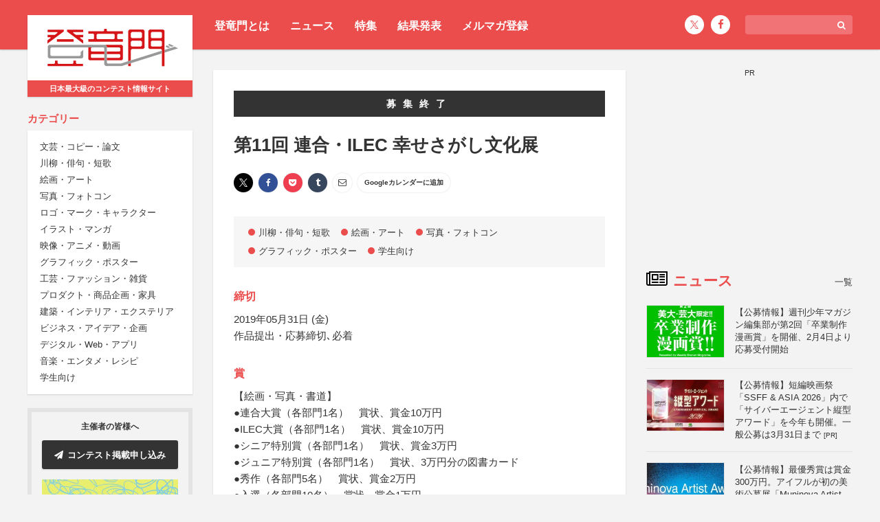

--- FILE ---
content_type: text/html; charset=UTF-8
request_url: https://compe.japandesign.ne.jp/rengo-ilec-culture-2019/
body_size: 13350
content:


<!DOCTYPE HTML>
<html lang="ja">
<head>
<meta charset="UTF-8">
<meta name='robots' content='index, follow, max-image-preview:large, max-snippet:-1, max-video-preview:-1' />

	<!-- This site is optimized with the Yoast SEO plugin v22.6 - https://yoast.com/wordpress/plugins/seo/ -->
	<title>第11回 連合・ILEC 幸せさがし文化展 - コンテスト 公募 コンペ の[登竜門]</title>
	<link rel="canonical" href="https://compe.japandesign.ne.jp/rengo-ilec-culture-2019/" />
	<meta property="og:locale" content="ja_JP" />
	<meta property="og:type" content="article" />
	<meta property="og:title" content="第11回 連合・ILEC 幸せさがし文化展 - コンテスト 公募 コンペ の[登竜門]" />
	<meta property="og:url" content="https://compe.japandesign.ne.jp/rengo-ilec-culture-2019/" />
	<meta property="og:site_name" content="コンテスト 公募 コンペ の[登竜門]" />
	<meta property="article:publisher" content="https://www.facebook.com/TouRyuMon.info/" />
	<meta property="article:published_time" content="2019-01-24T01:00:57+00:00" />
	<meta property="article:modified_time" content="2023-02-02T06:43:47+00:00" />
	<meta property="og:image" content="https://compe.japandesign.ne.jp/wp/wp-content/uploads/2018/11/trm_logo1230630.jpg" />
	<meta property="og:image:width" content="1230" />
	<meta property="og:image:height" content="630" />
	<meta property="og:image:type" content="image/jpeg" />
	<meta name="author" content="mt" />
	<meta name="twitter:card" content="summary_large_image" />
	<meta name="twitter:creator" content="@Tou_Ryu_mon" />
	<meta name="twitter:site" content="@Tou_Ryu_mon" />
	<script type="application/ld+json" class="yoast-schema-graph">{"@context":"https://schema.org","@graph":[{"@type":"WebPage","@id":"https://compe.japandesign.ne.jp/rengo-ilec-culture-2019/","url":"https://compe.japandesign.ne.jp/rengo-ilec-culture-2019/","name":"第11回 連合・ILEC 幸せさがし文化展 - コンテスト 公募 コンペ の[登竜門]","isPartOf":{"@id":"https://compe.japandesign.ne.jp/#website"},"datePublished":"2019-01-24T01:00:57+00:00","dateModified":"2023-02-02T06:43:47+00:00","author":{"@id":"https://compe.japandesign.ne.jp/#/schema/person/bd6026bf12896e5782a799198410d6df"},"breadcrumb":{"@id":"https://compe.japandesign.ne.jp/rengo-ilec-culture-2019/#breadcrumb"},"inLanguage":"ja","potentialAction":[{"@type":"ReadAction","target":["https://compe.japandesign.ne.jp/rengo-ilec-culture-2019/"]}]},{"@type":"BreadcrumbList","@id":"https://compe.japandesign.ne.jp/rengo-ilec-culture-2019/#breadcrumb","itemListElement":[{"@type":"ListItem","position":1,"name":"Home","item":"https://compe.japandesign.ne.jp/"},{"@type":"ListItem","position":2,"name":"第11回 連合・ILEC 幸せさがし文化展"}]},{"@type":"WebSite","@id":"https://compe.japandesign.ne.jp/#website","url":"https://compe.japandesign.ne.jp/","name":"コンテスト 公募 コンペ の[登竜門]","description":"","potentialAction":[{"@type":"SearchAction","target":{"@type":"EntryPoint","urlTemplate":"https://compe.japandesign.ne.jp/?s={search_term_string}"},"query-input":"required name=search_term_string"}],"inLanguage":"ja"},{"@type":"Person","@id":"https://compe.japandesign.ne.jp/#/schema/person/bd6026bf12896e5782a799198410d6df","name":"mt","image":{"@type":"ImageObject","inLanguage":"ja","@id":"https://compe.japandesign.ne.jp/#/schema/person/image/","url":"https://secure.gravatar.com/avatar/bc46d5415a214c29a38be6157d726038?s=96&d=mm&r=g","contentUrl":"https://secure.gravatar.com/avatar/bc46d5415a214c29a38be6157d726038?s=96&d=mm&r=g","caption":"mt"}}]}</script>
	<!-- / Yoast SEO plugin. -->


<link rel='stylesheet' id='wp-block-library-css' href='https://compe.japandesign.ne.jp/wp/wp-includes/css/dist/block-library/style.min.css?ver=6.5.3' type='text/css' media='all' />
<style id='classic-theme-styles-inline-css' type='text/css'>
/*! This file is auto-generated */
.wp-block-button__link{color:#fff;background-color:#32373c;border-radius:9999px;box-shadow:none;text-decoration:none;padding:calc(.667em + 2px) calc(1.333em + 2px);font-size:1.125em}.wp-block-file__button{background:#32373c;color:#fff;text-decoration:none}
</style>
<style id='global-styles-inline-css' type='text/css'>
body{--wp--preset--color--black: #000000;--wp--preset--color--cyan-bluish-gray: #abb8c3;--wp--preset--color--white: #ffffff;--wp--preset--color--pale-pink: #f78da7;--wp--preset--color--vivid-red: #cf2e2e;--wp--preset--color--luminous-vivid-orange: #ff6900;--wp--preset--color--luminous-vivid-amber: #fcb900;--wp--preset--color--light-green-cyan: #7bdcb5;--wp--preset--color--vivid-green-cyan: #00d084;--wp--preset--color--pale-cyan-blue: #8ed1fc;--wp--preset--color--vivid-cyan-blue: #0693e3;--wp--preset--color--vivid-purple: #9b51e0;--wp--preset--gradient--vivid-cyan-blue-to-vivid-purple: linear-gradient(135deg,rgba(6,147,227,1) 0%,rgb(155,81,224) 100%);--wp--preset--gradient--light-green-cyan-to-vivid-green-cyan: linear-gradient(135deg,rgb(122,220,180) 0%,rgb(0,208,130) 100%);--wp--preset--gradient--luminous-vivid-amber-to-luminous-vivid-orange: linear-gradient(135deg,rgba(252,185,0,1) 0%,rgba(255,105,0,1) 100%);--wp--preset--gradient--luminous-vivid-orange-to-vivid-red: linear-gradient(135deg,rgba(255,105,0,1) 0%,rgb(207,46,46) 100%);--wp--preset--gradient--very-light-gray-to-cyan-bluish-gray: linear-gradient(135deg,rgb(238,238,238) 0%,rgb(169,184,195) 100%);--wp--preset--gradient--cool-to-warm-spectrum: linear-gradient(135deg,rgb(74,234,220) 0%,rgb(151,120,209) 20%,rgb(207,42,186) 40%,rgb(238,44,130) 60%,rgb(251,105,98) 80%,rgb(254,248,76) 100%);--wp--preset--gradient--blush-light-purple: linear-gradient(135deg,rgb(255,206,236) 0%,rgb(152,150,240) 100%);--wp--preset--gradient--blush-bordeaux: linear-gradient(135deg,rgb(254,205,165) 0%,rgb(254,45,45) 50%,rgb(107,0,62) 100%);--wp--preset--gradient--luminous-dusk: linear-gradient(135deg,rgb(255,203,112) 0%,rgb(199,81,192) 50%,rgb(65,88,208) 100%);--wp--preset--gradient--pale-ocean: linear-gradient(135deg,rgb(255,245,203) 0%,rgb(182,227,212) 50%,rgb(51,167,181) 100%);--wp--preset--gradient--electric-grass: linear-gradient(135deg,rgb(202,248,128) 0%,rgb(113,206,126) 100%);--wp--preset--gradient--midnight: linear-gradient(135deg,rgb(2,3,129) 0%,rgb(40,116,252) 100%);--wp--preset--font-size--small: 13px;--wp--preset--font-size--medium: 20px;--wp--preset--font-size--large: 36px;--wp--preset--font-size--x-large: 42px;--wp--preset--spacing--20: 0.44rem;--wp--preset--spacing--30: 0.67rem;--wp--preset--spacing--40: 1rem;--wp--preset--spacing--50: 1.5rem;--wp--preset--spacing--60: 2.25rem;--wp--preset--spacing--70: 3.38rem;--wp--preset--spacing--80: 5.06rem;--wp--preset--shadow--natural: 6px 6px 9px rgba(0, 0, 0, 0.2);--wp--preset--shadow--deep: 12px 12px 50px rgba(0, 0, 0, 0.4);--wp--preset--shadow--sharp: 6px 6px 0px rgba(0, 0, 0, 0.2);--wp--preset--shadow--outlined: 6px 6px 0px -3px rgba(255, 255, 255, 1), 6px 6px rgba(0, 0, 0, 1);--wp--preset--shadow--crisp: 6px 6px 0px rgba(0, 0, 0, 1);}:where(.is-layout-flex){gap: 0.5em;}:where(.is-layout-grid){gap: 0.5em;}body .is-layout-flex{display: flex;}body .is-layout-flex{flex-wrap: wrap;align-items: center;}body .is-layout-flex > *{margin: 0;}body .is-layout-grid{display: grid;}body .is-layout-grid > *{margin: 0;}:where(.wp-block-columns.is-layout-flex){gap: 2em;}:where(.wp-block-columns.is-layout-grid){gap: 2em;}:where(.wp-block-post-template.is-layout-flex){gap: 1.25em;}:where(.wp-block-post-template.is-layout-grid){gap: 1.25em;}.has-black-color{color: var(--wp--preset--color--black) !important;}.has-cyan-bluish-gray-color{color: var(--wp--preset--color--cyan-bluish-gray) !important;}.has-white-color{color: var(--wp--preset--color--white) !important;}.has-pale-pink-color{color: var(--wp--preset--color--pale-pink) !important;}.has-vivid-red-color{color: var(--wp--preset--color--vivid-red) !important;}.has-luminous-vivid-orange-color{color: var(--wp--preset--color--luminous-vivid-orange) !important;}.has-luminous-vivid-amber-color{color: var(--wp--preset--color--luminous-vivid-amber) !important;}.has-light-green-cyan-color{color: var(--wp--preset--color--light-green-cyan) !important;}.has-vivid-green-cyan-color{color: var(--wp--preset--color--vivid-green-cyan) !important;}.has-pale-cyan-blue-color{color: var(--wp--preset--color--pale-cyan-blue) !important;}.has-vivid-cyan-blue-color{color: var(--wp--preset--color--vivid-cyan-blue) !important;}.has-vivid-purple-color{color: var(--wp--preset--color--vivid-purple) !important;}.has-black-background-color{background-color: var(--wp--preset--color--black) !important;}.has-cyan-bluish-gray-background-color{background-color: var(--wp--preset--color--cyan-bluish-gray) !important;}.has-white-background-color{background-color: var(--wp--preset--color--white) !important;}.has-pale-pink-background-color{background-color: var(--wp--preset--color--pale-pink) !important;}.has-vivid-red-background-color{background-color: var(--wp--preset--color--vivid-red) !important;}.has-luminous-vivid-orange-background-color{background-color: var(--wp--preset--color--luminous-vivid-orange) !important;}.has-luminous-vivid-amber-background-color{background-color: var(--wp--preset--color--luminous-vivid-amber) !important;}.has-light-green-cyan-background-color{background-color: var(--wp--preset--color--light-green-cyan) !important;}.has-vivid-green-cyan-background-color{background-color: var(--wp--preset--color--vivid-green-cyan) !important;}.has-pale-cyan-blue-background-color{background-color: var(--wp--preset--color--pale-cyan-blue) !important;}.has-vivid-cyan-blue-background-color{background-color: var(--wp--preset--color--vivid-cyan-blue) !important;}.has-vivid-purple-background-color{background-color: var(--wp--preset--color--vivid-purple) !important;}.has-black-border-color{border-color: var(--wp--preset--color--black) !important;}.has-cyan-bluish-gray-border-color{border-color: var(--wp--preset--color--cyan-bluish-gray) !important;}.has-white-border-color{border-color: var(--wp--preset--color--white) !important;}.has-pale-pink-border-color{border-color: var(--wp--preset--color--pale-pink) !important;}.has-vivid-red-border-color{border-color: var(--wp--preset--color--vivid-red) !important;}.has-luminous-vivid-orange-border-color{border-color: var(--wp--preset--color--luminous-vivid-orange) !important;}.has-luminous-vivid-amber-border-color{border-color: var(--wp--preset--color--luminous-vivid-amber) !important;}.has-light-green-cyan-border-color{border-color: var(--wp--preset--color--light-green-cyan) !important;}.has-vivid-green-cyan-border-color{border-color: var(--wp--preset--color--vivid-green-cyan) !important;}.has-pale-cyan-blue-border-color{border-color: var(--wp--preset--color--pale-cyan-blue) !important;}.has-vivid-cyan-blue-border-color{border-color: var(--wp--preset--color--vivid-cyan-blue) !important;}.has-vivid-purple-border-color{border-color: var(--wp--preset--color--vivid-purple) !important;}.has-vivid-cyan-blue-to-vivid-purple-gradient-background{background: var(--wp--preset--gradient--vivid-cyan-blue-to-vivid-purple) !important;}.has-light-green-cyan-to-vivid-green-cyan-gradient-background{background: var(--wp--preset--gradient--light-green-cyan-to-vivid-green-cyan) !important;}.has-luminous-vivid-amber-to-luminous-vivid-orange-gradient-background{background: var(--wp--preset--gradient--luminous-vivid-amber-to-luminous-vivid-orange) !important;}.has-luminous-vivid-orange-to-vivid-red-gradient-background{background: var(--wp--preset--gradient--luminous-vivid-orange-to-vivid-red) !important;}.has-very-light-gray-to-cyan-bluish-gray-gradient-background{background: var(--wp--preset--gradient--very-light-gray-to-cyan-bluish-gray) !important;}.has-cool-to-warm-spectrum-gradient-background{background: var(--wp--preset--gradient--cool-to-warm-spectrum) !important;}.has-blush-light-purple-gradient-background{background: var(--wp--preset--gradient--blush-light-purple) !important;}.has-blush-bordeaux-gradient-background{background: var(--wp--preset--gradient--blush-bordeaux) !important;}.has-luminous-dusk-gradient-background{background: var(--wp--preset--gradient--luminous-dusk) !important;}.has-pale-ocean-gradient-background{background: var(--wp--preset--gradient--pale-ocean) !important;}.has-electric-grass-gradient-background{background: var(--wp--preset--gradient--electric-grass) !important;}.has-midnight-gradient-background{background: var(--wp--preset--gradient--midnight) !important;}.has-small-font-size{font-size: var(--wp--preset--font-size--small) !important;}.has-medium-font-size{font-size: var(--wp--preset--font-size--medium) !important;}.has-large-font-size{font-size: var(--wp--preset--font-size--large) !important;}.has-x-large-font-size{font-size: var(--wp--preset--font-size--x-large) !important;}
.wp-block-navigation a:where(:not(.wp-element-button)){color: inherit;}
:where(.wp-block-post-template.is-layout-flex){gap: 1.25em;}:where(.wp-block-post-template.is-layout-grid){gap: 1.25em;}
:where(.wp-block-columns.is-layout-flex){gap: 2em;}:where(.wp-block-columns.is-layout-grid){gap: 2em;}
.wp-block-pullquote{font-size: 1.5em;line-height: 1.6;}
</style>
<link rel="alternate" type="application/json+oembed" href="https://compe.japandesign.ne.jp/wp-json/oembed/1.0/embed?url=https%3A%2F%2Fcompe.japandesign.ne.jp%2Frengo-ilec-culture-2019%2F" />
<link rel="alternate" type="text/xml+oembed" href="https://compe.japandesign.ne.jp/wp-json/oembed/1.0/embed?url=https%3A%2F%2Fcompe.japandesign.ne.jp%2Frengo-ilec-culture-2019%2F&#038;format=xml" />
<meta name="viewport" content="width=device-width, initial-scale=1.0, minimum-scale=1.0, maximum-scale=1.0" />
<meta http-equiv="X-UA-Compatible" content="ie=edge">
<link rel="shortcut icon" href="https://compe.japandesign.ne.jp/wp/wp-content/themes/compe/img/common/favicon.ico" />
<link rel="apple-touch-icon" href="https://compe.japandesign.ne.jp/wp/wp-content/themes/compe/img/common/logo_compe_ogp.png" />
<link rel="stylesheet" type="text/css" media="all" href="https://compe.japandesign.ne.jp/wp/wp-content/themes/compe/style.css?1714724291" />


<script>
  (function(i,s,o,g,r,a,m){i['GoogleAnalyticsObject']=r;i[r]=i[r]||function(){
  (i[r].q=i[r].q||[]).push(arguments)},i[r].l=1*new Date();a=s.createElement(o),
  m=s.getElementsByTagName(o)[0];a.async=1;a.src=g;m.parentNode.insertBefore(a,m)
  })(window,document,'script','https://www.google-analytics.com/analytics.js','ga');

  ga('create', 'UA-27035925-1', 'auto');
  ga('send', 'pageview');

</script>

<!-- Google Tag Manager -->
<script>(function(w,d,s,l,i){w[l]=w[l]||[];w[l].push({'gtm.start':
new Date().getTime(),event:'gtm.js'});var f=d.getElementsByTagName(s)[0],
j=d.createElement(s),dl=l!='dataLayer'?'&l='+l:'';j.async=true;j.src=
'https://www.googletagmanager.com/gtm.js?id='+i+dl;f.parentNode.insertBefore(j,f);
})(window,document,'script','dataLayer','GTM-5K54X3M');</script>
<!-- End Google Tag Manager -->

<script async='async' src='https://www.googletagservices.com/tag/js/gpt.js'></script>
<script>
  var googletag = googletag || {};
  googletag.cmd = googletag.cmd || [];
</script>

<script>
  googletag.cmd.push(function() {
    googletag.defineSlot('/18986027/trm_rectangle', [300, 250], 'div-gpt-ad-1491209659942-0').addService(googletag.pubads());
    googletag.enableServices();
  });
</script>

</head>
<body class="post-template-default single single-post postid-41072 single-format-standard">


<!-- Google Tag Manager (noscript) -->
<noscript><iframe src="https://www.googletagmanager.com/ns.html?id=GTM-5K54X3M"
height="0" width="0" style="display:none;visibility:hidden"></iframe></noscript>
<!-- End Google Tag Manager (noscript) -->

<div id="layout">
	<div id="user-menu">
		<div class="wrap flex">
			<ul class="header-menu">
				<li><a href="https://compe.japandesign.ne.jp/guide/">登竜門とは</a></li>
				<li><a href="https://compe.japandesign.ne.jp/news/">ニュース</a></li>
				<li><a href="https://compe.japandesign.ne.jp/special/">特集</a></li>
				<li><a href="https://compe.japandesign.ne.jp/result/">結果発表</a></li>
				<li><a href="https://compe.japandesign.ne.jp/cw/">メルマガ登録</a></li>
			</ul>
            <div class="aside-menu isPc">
			    
<div class="input-box">
    <form method="get" role="search" action="/"><span class="icon"><i class="fa fa-search" aria-hidden="true"></i></span><input type="text" name="s" size="20" class="input-text" /></form>
</div>
<ul class="sns-icon">
    <li><a href="https://twitter.com/Tou_Ryu_mon"><span class="icon-x"></span></a></li>
    <li><a href="https://www.facebook.com/TouRyuMon.info/"><span class="icon"><i class="fa fa-facebook" aria-hidden="true"></i></span></a></li>
</ul>

            </div>
		</div>
	</div>
	<div class="wrap flex">
		<header>
			<div class="sticky">
				<h1 class="bs"><a href="https://compe.japandesign.ne.jp/"><span class="logo"><img src="https://compe.japandesign.ne.jp/wp/wp-content/themes/compe/img/common/logo_trm.svg" alt="コンテスト情報サイト[登竜門]" width="190" height="56" /></span><span class="text">日本最大級のコンテスト情報サイト</span></a></h1>
				<nav>
					<dl>
						<dt><span>カテゴリー</span></dt>
						<dd class="bs">
                            <ul>
                                	<li class="cat-item cat-item-2"><a href="https://compe.japandesign.ne.jp/category/literature/">文芸・コピー・論文</a>
</li>
	<li class="cat-item cat-item-3"><a href="https://compe.japandesign.ne.jp/category/senryu/">川柳・俳句・短歌</a>
</li>
	<li class="cat-item cat-item-4"><a href="https://compe.japandesign.ne.jp/category/art/">絵画・アート</a>
</li>
	<li class="cat-item cat-item-1890"><a href="https://compe.japandesign.ne.jp/category/photo/">写真・フォトコン</a>
</li>
	<li class="cat-item cat-item-7"><a href="https://compe.japandesign.ne.jp/category/character/">ロゴ・マーク・キャラクター</a>
</li>
	<li class="cat-item cat-item-8"><a href="https://compe.japandesign.ne.jp/category/comic/">イラスト・マンガ</a>
</li>
	<li class="cat-item cat-item-9"><a href="https://compe.japandesign.ne.jp/category/movie/">映像・アニメ・動画</a>
</li>
	<li class="cat-item cat-item-10"><a href="https://compe.japandesign.ne.jp/category/graphic/">グラフィック・ポスター</a>
</li>
	<li class="cat-item cat-item-11"><a href="https://compe.japandesign.ne.jp/category/craft/">工芸・ファッション・雑貨</a>
</li>
	<li class="cat-item cat-item-12"><a href="https://compe.japandesign.ne.jp/category/product/">プロダクト・商品企画・家具</a>
</li>
	<li class="cat-item cat-item-13"><a href="https://compe.japandesign.ne.jp/category/space/">建築・インテリア・エクステリア</a>
</li>
	<li class="cat-item cat-item-129"><a href="https://compe.japandesign.ne.jp/category/idea/">ビジネス・アイデア・企画</a>
</li>
	<li class="cat-item cat-item-1882"><a href="https://compe.japandesign.ne.jp/category/digital-media/">デジタル・Web・アプリ</a>
</li>
	<li class="cat-item cat-item-130"><a href="https://compe.japandesign.ne.jp/category/entertainment/">音楽・エンタメ・レシピ</a>
</li>
	<li class="cat-item cat-item-15"><a href="https://compe.japandesign.ne.jp/category/student/">学生向け</a>
</li>
                            </ul>
						</dd>
					</dl>
					<ul id="other-nav">
						<li><a href="https://compe.japandesign.ne.jp/news/">ニュース</a></li>
						<li><a href="https://compe.japandesign.ne.jp/special/">特集</a></li>
						<li><a href="https://compe.japandesign.ne.jp/result/">結果発表</a></li>
                        <li><a href="https://compe.japandesign.ne.jp/cw/">メルマガ登録</a></li>
						<li><a href="https://compe.japandesign.ne.jp/contest-iroha/" target="_blank">主催・運営ガイド</a></li>
					</ul>
                    <div class="aside-menu isSp">
                        
<div class="input-box">
    <form method="get" role="search" action="/"><span class="icon"><i class="fa fa-search" aria-hidden="true"></i></span><input type="text" name="s" size="20" class="input-text" /></form>
</div>
<ul class="sns-icon">
    <li><a href="https://twitter.com/Tou_Ryu_mon"><span class="icon-x"></span></a></li>
    <li><a href="https://www.facebook.com/TouRyuMon.info/"><span class="icon"><i class="fa fa-facebook" aria-hidden="true"></i></span></a></li>
</ul>

                    </div>
				</nav>
				<div id="toggle"><span></span></div>
				<dl id="to-sponsor">
					<dt>主催者の皆様へ</dt>
					<dd>
						<ul>
							<li class="bs"><a href="https://compe.japandesign.ne.jp/ad/" class="btn-ad"><span class="icon"><i class="fa fa-paper-plane" aria-hidden="true"></i></span>コンテスト掲載申し込み</a></li>
							<li class="lab">
								<a href="https://compe.japandesign.ne.jp/contest-iroha/" target="_blank"><img src="https://compe.japandesign.ne.jp/wp/wp-content/themes/compe/img/iroha/banner_iroha.webp" alt="Contest iroha -コンテスト相談所-" width="396" height="200" loading="lazy" /></a>
							</li>
						</ul>
					</dd>
				</dl>
							</div>
		</header>

<main class="single">

	<div class="single-article">

		
			
				
									<div id="shime">募集終了</div>
				
				<h1>
                    第11回 連合・ILEC 幸せさがし文化展                                    </h1>

				
				<div class="sns-wrap">

<div class="share">
    <ul>
    	<li class="x">
			<a href="http://twitter.com/intent/tweet?url=https%3A%2F%2Fcompe.japandesign.ne.jp%2Frengo-ilec-culture-2019%2F&text=%E7%AC%AC11%E5%9B%9E+%E9%80%A3%E5%90%88%E3%83%BBILEC+%E5%B9%B8%E3%81%9B%E3%81%95%E3%81%8C%E3%81%97%E6%96%87%E5%8C%96%E5%B1%95+%7C+%E3%82%B3%E3%83%B3%E3%83%86%E3%82%B9%E3%83%88+%E5%85%AC%E5%8B%9F+%E3%82%B3%E3%83%B3%E3%83%9A+%E3%81%AE%5B%E7%99%BB%E7%AB%9C%E9%96%80%5D&tw_p=tweetbutton" onclick="javascript:window.open(this.href, '', 'menubar=no,toolbar=no,resizable=yes,scrollbars=yes,height=300,width=600');return false;"><span class="icon-x"></span></a>
		</li>
		<li class="facebook">
			<a href="http://www.facebook.com/sharer.php?src=bm&u=https%3A%2F%2Fcompe.japandesign.ne.jp%2Frengo-ilec-culture-2019%2F&t=%E7%AC%AC11%E5%9B%9E+%E9%80%A3%E5%90%88%E3%83%BBILEC+%E5%B9%B8%E3%81%9B%E3%81%95%E3%81%8C%E3%81%97%E6%96%87%E5%8C%96%E5%B1%95+%7C+%E3%82%B3%E3%83%B3%E3%83%86%E3%82%B9%E3%83%88+%E5%85%AC%E5%8B%9F+%E3%82%B3%E3%83%B3%E3%83%9A+%E3%81%AE%5B%E7%99%BB%E7%AB%9C%E9%96%80%5D"  onclick="javascript:window.open(this.href, '', 'menubar=no,toolbar=no,resizable=yes,scrollbars=yes,height=300,width=600');return false;"><span class="icon-facebook"><i class="fa fa-facebook"></i></span></a>
		</li>
		<li class="line">
			<a href="http://line.me/R/msg/text/?%E7%AC%AC11%E5%9B%9E+%E9%80%A3%E5%90%88%E3%83%BBILEC+%E5%B9%B8%E3%81%9B%E3%81%95%E3%81%8C%E3%81%97%E6%96%87%E5%8C%96%E5%B1%95+%7C+%E3%82%B3%E3%83%B3%E3%83%86%E3%82%B9%E3%83%88+%E5%85%AC%E5%8B%9F+%E3%82%B3%E3%83%B3%E3%83%9A+%E3%81%AE%5B%E7%99%BB%E7%AB%9C%E9%96%80%5D%0Ahttps%3A%2F%2Fcompe.japandesign.ne.jp%2Frengo-ilec-culture-2019%2F" target="_blank"><span class="icon-line"><i class="fa c-fa-line"></i></span></a>
		</li>
		<li class="pocket">
			<a href="http://getpocket.com/edit?url=https%3A%2F%2Fcompe.japandesign.ne.jp%2Frengo-ilec-culture-2019%2F&title=%E7%AC%AC11%E5%9B%9E+%E9%80%A3%E5%90%88%E3%83%BBILEC+%E5%B9%B8%E3%81%9B%E3%81%95%E3%81%8C%E3%81%97%E6%96%87%E5%8C%96%E5%B1%95+%7C+%E3%82%B3%E3%83%B3%E3%83%86%E3%82%B9%E3%83%88+%E5%85%AC%E5%8B%9F+%E3%82%B3%E3%83%B3%E3%83%9A+%E3%81%AE%5B%E7%99%BB%E7%AB%9C%E9%96%80%5D" onclick="javascript:window.open(this.href, '', 'width=550, height=350, menubar=no, toolbar=no, scrollbars=yes'); return false;"><span class="icon-pocket"><i class="fa fa-get-pocket"></i></span></a>
		</li>
		<li class="tumblr">
			<a href="http://www.tumblr.com/share/link?url=https%3A%2F%2Fcompe.japandesign.ne.jp%2Frengo-ilec-culture-2019%2F&name=%E7%AC%AC11%E5%9B%9E+%E9%80%A3%E5%90%88%E3%83%BBILEC+%E5%B9%B8%E3%81%9B%E3%81%95%E3%81%8C%E3%81%97%E6%96%87%E5%8C%96%E5%B1%95+%7C+%E3%82%B3%E3%83%B3%E3%83%86%E3%82%B9%E3%83%88+%E5%85%AC%E5%8B%9F+%E3%82%B3%E3%83%B3%E3%83%9A+%E3%81%AE%5B%E7%99%BB%E7%AB%9C%E9%96%80%5D&description=" onclick="javascript:window.open(this.href, '', 'menubar=no,toolbar=no,resizable=yes,scrollbars=yes,height=400,width=600');return false;"><span class="icon-tumblr"><i class="fa fa-tumblr"></i></span></a>
		</li>
		<li class="mail">
			<a href="mailto:?subject=%E7%AC%AC11%E5%9B%9E+%E9%80%A3%E5%90%88%E3%83%BBILEC+%E5%B9%B8%E3%81%9B%E3%81%95%E3%81%8C%E3%81%97%E6%96%87%E5%8C%96%E5%B1%95+%7C+%E3%82%B3%E3%83%B3%E3%83%86%E3%82%B9%E3%83%88+%E5%85%AC%E5%8B%9F+%E3%82%B3%E3%83%B3%E3%83%9A+%E3%81%AE%5B%E7%99%BB%E7%AB%9C%E9%96%80%5D&amp;body=https://compe.japandesign.ne.jp/rengo-ilec-culture-2019/"><span class="icon-mail"><i class="fa fa-envelope-o" aria-hidden="true"></i></span></a>
		</li>

								<li class="goocale">
				<a href="http://www.google.com/calendar/event?action=TEMPLATE&text=【開催期間】%E7%AC%AC11%E5%9B%9E+%E9%80%A3%E5%90%88%E3%83%BBILEC+%E5%B9%B8%E3%81%9B%E3%81%95%E3%81%8C%E3%81%97%E6%96%87%E5%8C%96%E5%B1%95&dates=20260201/20190531&details=https%3A%2F%2Fcompe.japandesign.ne.jp%2Frengo-ilec-culture-2019%2F&trp=true&sprop=https%3A%2F%2Fcompe.japandesign.ne.jp%2Frengo-ilec-culture-2019%2F&sprop=name:%E7%AC%AC11%E5%9B%9E+%E9%80%A3%E5%90%88%E3%83%BBILEC+%E5%B9%B8%E3%81%9B%E3%81%95%E3%81%8C%E3%81%97%E6%96%87%E5%8C%96%E5%B1%95+%7C+%E3%82%B3%E3%83%B3%E3%83%86%E3%82%B9%E3%83%88+%E5%85%AC%E5%8B%9F+%E3%82%B3%E3%83%B3%E3%83%9A+%E3%81%AE%5B%E7%99%BB%E7%AB%9C%E9%96%80%5D" target="_blank"><!--<span><i class="fa fa-google" aria-hidden="true"></i></span>-->Googleカレンダーに追加</a>
			</li>
			</ul>
</div>
</div>

				<ul class="cat">
					<li><a href="https://compe.japandesign.ne.jp/category/senryu/"><span>川柳・俳句・短歌</span></a></li><li><a href="https://compe.japandesign.ne.jp/category/art/"><span>絵画・アート</span></a></li><li><a href="https://compe.japandesign.ne.jp/category/photo/"><span>写真・フォトコン</span></a></li><li><a href="https://compe.japandesign.ne.jp/category/graphic/"><span>グラフィック・ポスター</span></a></li><li><a href="https://compe.japandesign.ne.jp/category/student/"><span>学生向け</span></a></li>				</ul>

				<div class="apply">

					
					<dl>
						<dt>締切</dt>
						<dd>
														2019年05月31日 (金)
														<br />
							作品提出・応募締切､必着						</dd>
						<dt>賞</dt>
						<dd>【絵画・写真・書道】<br />●連合大賞（各部門1名）　賞状、賞金10万円<br />●ILEC大賞（各部門1名）　賞状、賞金10万円<br />●シニア特別賞（各部門1名）　賞状、賞金3万円<br />●ジュニア特別賞（各部門1名）　賞状、3万円分の図書カード<br />●秀作（各部門5名）　賞状、賞金2万円<br />●入選（各部門10名）　賞状、賞金1万円<br />●特別審査員賞（各部門3点）　賞状、5000円分の図書カード<br />【俳句・川柳】<br />●連合大賞（各部門1名）　賞状、賞金5万円<br />●ILEC大賞（各部門1名）　賞状、賞金5万円<br />●シニア特別賞（各部門1名）　賞状、賞金3万円<br />●ジュニア特別賞（各部門1名）　賞状、3万円分の図書カード<br />●秀作（各部門5名）　賞状、賞金2万円<br />●佳作（各部門10名）　賞状、賞金1万円<br />●入選（各部門15名）　賞状、5000円分の図書カード<br />●特別審査員賞（各部門3点）　賞状、5000円分の図書カード<br />
※ジュニア特別賞は、応募時の年齢が満15歳以下の方を対象とする<br />
※シニア特別賞は、応募時の年齢が満80歳以上の方を対象とする</dd>
						<dt>募集内容</dt>
						<dd>未発表オリジナルの創作作品<br />【部門／テーマ】<br />（1）絵画：｢働く｣「幸せ」等、「幸せさがし文化展」にふさわしい内容<br />（2）写真：｢働く｣「幸せ」等、「幸せさがし文化展」にふさわしい内容<br />（3）書道：テーマは不問<br />（4）俳句：テーマは不問<br />（5）川柳：題詠「やさしい」</dd>
						<dt>提出物</dt>
						<dd>【絵画・写真・書道部門】<br />●作品<br />※応募は、絵画・書道は一人2点まで、写真は一人3点まで<br />※作品裏面に作品票（公式ホームページよりダウンロード）を貼り付け<br />●応募票（公式ホームページよりダウンロード）<br />【俳句・川柳の部】<br />●応募票（公式ホームページよりダウンロード）<br />※応募は一人2句まで<br />※各部門ごとの詳細は公式ホームページを参照</dd>
						<dt>参加方法</dt>
						<dd>提出物を下記提出先まで送付<br />または、公式ホームページの応募フォームより投稿<br />※詳細は公式ホームページを参照</dd>
						<dt>参加資格</dt>
						<dd>不問</dd>
						<dt>参加費</dt>
						<dd>無し</dd>

													<dt>審査員</dt>
							<dd>【絵画の部】<br />勅使河原 純、織作峰子<br />【写真の部】<br />木村惠一、熊切大輔<br />【書道の部】<br />川合広太郎、河合 仁<br />【俳句の部】<br />小島 健、鈴木章和<br />【川柳の部】<br />齋藤由紀子、島田駱舟</dd>
						
													<dt>結果発表</dt>
							<dd>2019年7月1日、公式ホームページにて<br />
<br />
【入選作品の展示】<br />
[1]　2019年10月10日（木）～11日（金）<br />
[2]　2019年10月下旬<br />
※受賞者の表彰の詳細は公式ホームページを参照<br />
</dd>
						
						<dt>著作権の扱い</dt>
						<dd>入賞作品の著作権は原著作者に帰属、優先使用権は連合および教育文化協会に帰属</dd>

						<dt>主催</dt>
						<dd>日本労働組合総連合会（連合）、公益社団法人 教育文化協会（ILEC）</dd>

						<dt>提出先・問合先</dt>
						<dd>
							<p>【送付先】<br />〒135-0062<br />東京都江東区東雲2-2-3<br />ヤマトグローバルロジスティクス株式会社 東京美術品公募展支店<br />「連合・ILEC幸せさがし文化展」 TR係<br />tel : 03-3527-6683<br />【問合せ先】<br />〒101-0062<br />東京都千代田区神田駿河台3-2-11 連合会館1F<br />公益社団法人 教育文化協会（ILEC）<br />tel : 03-5295-5421 / fax : 03-5295-5422<br />mail : info-ilec@sv.rengo-net.or.jp</p>
															<div class="btn-wrap"><a href="https://www.rengo-ilec.or.jp/event/11culture/boshu_data/description.pdf" target="_blank" class="btn-koushiki" onclick="ga('send', 'event',  'button', 'click', '第11回 連合・ILEC 幸せさがし文化展', true);"><span><i class="fa fa-external-link" aria-hidden="true"></i></span> 公式ホームページ</a></div>
													</dd>
					</dl>

					

	<div class="linkpage">
		<h4>関連リンク</h4>
		<div class="tags">
			<ul><li><a href="https://compe.japandesign.ne.jp/tag/%e9%80%a3%e5%90%88%e3%83%bbilec-%e5%b9%b8%e3%81%9b%e3%81%95%e3%81%8c%e3%81%97%e6%96%87%e5%8c%96%e5%b1%95/" rel="tag">連合・ILEC 幸せさがし文化展</a></li><li><a href="https://compe.japandesign.ne.jp/tag/%e6%97%a5%e6%9c%ac%e5%8a%b4%e5%83%8d%e7%b5%84%e5%90%88%e7%b7%8f%e9%80%a3%e5%90%88%e4%bc%9a/" rel="tag">日本労働組合総連合会</a></li><li><a href="https://compe.japandesign.ne.jp/tag/%e6%95%99%e8%82%b2%e6%96%87%e5%8c%96%e5%8d%94%e4%bc%9a/" rel="tag">教育文化協会</a></li></ul>		</div>
	</div>

					

	
	
			
				<div class="tag-article">
					<div class="tag-article-head">関連記事</div>
					<ul class="article-list">
													<li>
								<a href="https://compe.japandesign.ne.jp/rengo-ilec-ronbun-2023/">
									
<div class="flex">
	<div class="text">
		<div class="text-inner">
			
				
				<div class="type">募集要項</div>
			
			
				<h3>第20回 「私の提言」募集 </h3>

                                    <div class="organizer"><span class="organizer-inner">日本労働組合総連合会（連合）、公益社団法人 教育文化協会</span></div>
                
			

			<div class="date"><span class="icon"><i class="fa fa-clock-o"></i></span> 2023/07/06 10:00</div>

		</div>
	</div>

	
		
			
				<div class="thumbnail"><span class="noimg">NO IMAGE</span></div>

			
		
	

</div>
								</a>
							</li>
													<li>
								<a href="https://compe.japandesign.ne.jp/result/rengo-ilec-culture-2021/">
									
<div class="flex">
	<div class="text">
		<div class="text-inner">
			
				
				<div class="type">結果発表</div>
			
			
				<h3>第12回 連合・ILEC 幸せさがし文化展 </h3>

                
			

			<div class="date"><span class="icon"><i class="fa fa-clock-o"></i></span> 2023/02/15 10:00</div>

		</div>
	</div>

	
		
			<div class="thumbnail"><span><img width="400" height="250" src="https://compe.japandesign.ne.jp/wp/wp-content/uploads/2023/01/rengo-ilec-culture-2021.jpg" class="attachment-post-thumbnail size-post-thumbnail wp-post-image" alt="第12回 連合・ILEC 幸せさがし文化展" decoding="async" fetchpriority="high" srcset="https://compe.japandesign.ne.jp/wp/wp-content/uploads/2023/01/rengo-ilec-culture-2021.jpg 400w, https://compe.japandesign.ne.jp/wp/wp-content/uploads/2023/01/rengo-ilec-culture-2021-300x188.jpg 300w" sizes="(max-width: 400px) 100vw, 400px" /></span></div>

		
	

</div>
								</a>
							</li>
													<li>
								<a href="https://compe.japandesign.ne.jp/rengo-ilec-culture-2023/">
									
<div class="flex">
	<div class="text">
		<div class="text-inner">
			
				
				<div class="type">募集要項</div>
			
			
				<h3>第13回 連合・ILEC 幸せさがし文化展 </h3>

                                    <div class="organizer"><span class="organizer-inner">日本労働組合総連合会（連合）、公益社団法人 教育文化協会（ILEC）</span></div>
                
			

			<div class="date"><span class="icon"><i class="fa fa-clock-o"></i></span> 2023/02/07 10:00</div>

		</div>
	</div>

	
		
			
				<div class="thumbnail"><span class="noimg">NO IMAGE</span></div>

			
		
	

</div>
								</a>
							</li>
											</ul>
				</div>

			
	
				</div>

			
		
	</div>

	
		
		
			<div class="pr-box">
                <div class="head-ribbon">
                    <div class="head-ribbon-title">おすすめのコンテスト<span>[PR]</span></div>
                </div>
				<ul>

					                        
<li>
    <div class="title">
        <a href="https://compe.japandesign.ne.jp/sarashina-sennenki-2026/">
            <h3>
                                第6回 更級日記千年紀文学賞                <span class="organizer"><span class="organizer-inner">市原市、市原市教育委員会</span></span>
            </h3>
                            <div class="close-date">あと<span>27</span>日</div>
                    </a>
    </div>
</li>
					                        
<li>
    <div class="title">
        <a href="https://compe.japandesign.ne.jp/biccamera-photo-world-2026/">
            <h3>
                                BicCamera Photo World 2026                <span class="organizer"><span class="organizer-inner">株式会社ビックカメラ</span></span>
            </h3>
                            <div class="close-date">あと<span>103</span>日</div>
                    </a>
    </div>
</li>
					                        
<li>
    <div class="title">
        <a href="https://compe.japandesign.ne.jp/ginza-gallary-binokigen-2026/">
            <h3>
                <span class="new">NEW</span>                2026年 美の起原展 作品募集                <span class="organizer"><span class="organizer-inner">銀座画廊 美の起原（D2グループ）</span></span>
            </h3>
                            <div class="close-date">あと<span>130</span>日</div>
                    </a>
    </div>
</li>
					                        
<li>
    <div class="title">
        <a href="https://compe.japandesign.ne.jp/muninova-artist-award-2026/">
            <h3>
                                Muninova Artist Award                <span class="organizer"><span class="organizer-inner">アイフル株式会社<br />
後援：京都府、京都市、ARTISTS' FAIR KYOTO<br />
特別協力：福田美術館<br />
協賛：ダイナースクラブ（発行会社：三井住友トラストクラブ株式会社）</span></span>
            </h3>
                            <div class="close-date">あと<span>88</span>日</div>
                    </a>
    </div>
</li>
					                        
<li>
    <div class="title">
        <a href="https://compe.japandesign.ne.jp/cs-designaward-gakusei-24-2026/">
            <h3>
                                第24回 CSデザイン賞 学生部門《学生限定》                <span class="organizer"><span class="organizer-inner">株式会社中川ケミカル</span></span>
            </h3>
                            <div class="close-date">あと<span>58</span>日</div>
                    </a>
    </div>
</li>
					
				</ul>
			</div>

		
	
</main>


<aside>

	<div class="rectangle">
		<div class="pr">PR</div>
		<div id='div-gpt-ad-1491209659942-0' style='height:250px; width:300px;'>
			<script>googletag.cmd.push(function() { googletag.display('div-gpt-ad-1491209659942-0'); });</script>
		</div>
	</div>

				
	
				<div class="textwidget custom-html-widget"><!--<div id="yudou-box"><div>
	<a href="https://docs.google.com/forms/d/e/1FAIpQLSf-Xo_5EW_yMS4O0XtsuWxPtWNK4Fz5A7X8paNnHirQzO8Avw/viewform?usp=header">
	<img src="https://compe.japandesign.ne.jp/wp/wp-content/uploads/2025/11/db2d0a300ba5343c9778ff65698e88c8.jpg" alt="『登竜門』読者アンケート！あなたの声をお聞かせください！サイト改善に活かしてまいります。抽選で10名様に、Amazonギフト券3,000円分（合計30,000円分）をプレゼント！皆さまのご回答を心よりお待ちしております" width="300" height="200" />
	</a>
</div></div>--></div>	
		<div class="link-head">
		<h3 class="head"><span class="icon"><i class="fa fa-newspaper-o" aria-hidden="true"></i></span>ニュース</h3>
		<div class="more"><a href="https://compe.japandesign.ne.jp/news/">一覧</a></div>
	</div>
	<ul class="others">
					
<li>
	<a href="https://compe.japandesign.ne.jp/news/2026/01/84399/">
		<dl class="flex">
			<dd>
															<span><img src="https://compe.japandesign.ne.jp/wp/wp-content/uploads/2026/01/main-195x130.jpg" alt="【公募情報】週刊少年マガジン編集部が第2回「卒業制作漫画賞」を開催、2月4日より応募受付開始" width="195" height="130" loading="lazy" /></span>
												</dd>
			<dt>
				<div>
					【公募情報】週刊少年マガジン編集部が第2回「卒業制作漫画賞」を開催、2月4日より応募受付開始                                                                				</div>

			</dt>
		</dl>
	</a>
</li>
					
<li>
	<a href="https://compe.japandesign.ne.jp/news/2026/01/84337/">
		<dl class="flex">
			<dd>
															<span><img src="https://compe.japandesign.ne.jp/wp/wp-content/uploads/2026/01/ssff_kv_b02-1-195x130.jpg" alt="【公募情報】短編映画祭「SSFF &#038; ASIA 2026」内で「サイバーエージェント縦型アワード」を今年も開催。一般公募は3月31日まで" width="195" height="130" loading="lazy" /></span>
												</dd>
			<dt>
				<div>
					【公募情報】短編映画祭「SSFF &#038; ASIA 2026」内で「サイバーエージェント縦型アワード」を今年も開催。一般公募は3月31日まで                                            <i class="pr">[PR]</i>                    				</div>

			</dt>
		</dl>
	</a>
</li>
					
<li>
	<a href="https://compe.japandesign.ne.jp/news/2026/01/84270/">
		<dl class="flex">
			<dd>
															<span><img src="https://compe.japandesign.ne.jp/wp/wp-content/uploads/2026/01/muninova-195x130.jpg" alt="【公募情報】最優秀賞は賞金300万円。アイフルが初の美術公募展「Muninova Artist Award」を開催" width="195" height="130" loading="lazy" /></span>
												</dd>
			<dt>
				<div>
					【公募情報】最優秀賞は賞金300万円。アイフルが初の美術公募展「Muninova Artist Award」を開催                                                                				</div>

			</dt>
		</dl>
	</a>
</li>
			</ul>

		<div class="link-head">
		<h3 class="head"><span class="icon"><i class="fa fa-comments-o" aria-hidden="true"></i></span>特集</h3>
		<div class="more"><a href="https://compe.japandesign.ne.jp/special/">一覧</a></div>
	</div>
	<ul class="others-wide">
					
<li>
	<a href="https://compe.japandesign.ne.jp/special/2026/01/84256/">
		<dl>
			<dd>
									<span><img width="600" height="252" src="https://compe.japandesign.ne.jp/wp/wp-content/uploads/2026/01/DSC9516-1024x681-1.jpg" class="attachment-full size-full wp-post-image" alt="" decoding="async" loading="lazy" srcset="https://compe.japandesign.ne.jp/wp/wp-content/uploads/2026/01/DSC9516-1024x681-1.jpg 600w, https://compe.japandesign.ne.jp/wp/wp-content/uploads/2026/01/DSC9516-1024x681-1-300x126.jpg 300w" sizes="(max-width: 600px) 100vw, 600px" /></span>
							</dd>
			<dt>
				<div class="type">審査会・授賞式レポート</div>				<div>
					多様化する家族の形を考える、「第19回 長谷工 住まいのデザイン コンペティション」審査会レポート                                            <i class="pr">[PR]</i>                    				</div>
			</dt>
		</dl>
	</a>
</li>
					
<li>
	<a href="https://compe.japandesign.ne.jp/special/2025/12/83744/">
		<dl>
			<dd>
									<span><img width="600" height="252" src="https://compe.japandesign.ne.jp/wp/wp-content/uploads/2025/11/f82e2178b4a39af65a1f55c4dcb606c1.jpg" class="attachment-full size-full wp-post-image" alt="" decoding="async" loading="lazy" srcset="https://compe.japandesign.ne.jp/wp/wp-content/uploads/2025/11/f82e2178b4a39af65a1f55c4dcb606c1.jpg 600w, https://compe.japandesign.ne.jp/wp/wp-content/uploads/2025/11/f82e2178b4a39af65a1f55c4dcb606c1-300x126.jpg 300w" sizes="(max-width: 600px) 100vw, 600px" /></span>
							</dd>
			<dt>
				<div class="type">受賞者インタビュー</div>				<div>
					ただ自分のために描き続ける―「Idemitsu Art Award 2025」グランプリ 遠藤良                                            <i class="pr">[PR]</i>                    				</div>
			</dt>
		</dl>
	</a>
</li>
					
<li>
	<a href="https://compe.japandesign.ne.jp/special/2025/12/83861/">
		<dl>
			<dd>
									<span><img width="600" height="252" src="https://compe.japandesign.ne.jp/wp/wp-content/uploads/2025/12/W0A0088-1.jpg" class="attachment-full size-full wp-post-image" alt="" decoding="async" loading="lazy" srcset="https://compe.japandesign.ne.jp/wp/wp-content/uploads/2025/12/W0A0088-1.jpg 600w, https://compe.japandesign.ne.jp/wp/wp-content/uploads/2025/12/W0A0088-1-300x126.jpg 300w" sizes="(max-width: 600px) 100vw, 600px" /></span>
							</dd>
			<dt>
				<div class="type">連載「なぜ企業はコンテストを開催するのか？」</div>				<div>
					アートを通じて成田空港の新しい価値を生み出す「NARITA ART RUNWAY」―“記憶に残る場所”を目指して                                                                				</div>
			</dt>
		</dl>
	</a>
</li>
					
<li>
	<a href="https://compe.japandesign.ne.jp/special/2025/11/83574/">
		<dl>
			<dd>
									<span><img width="600" height="252" src="https://compe.japandesign.ne.jp/wp/wp-content/uploads/2025/11/aac2025.jpg" class="attachment-full size-full wp-post-image" alt="" decoding="async" loading="lazy" srcset="https://compe.japandesign.ne.jp/wp/wp-content/uploads/2025/11/aac2025.jpg 600w, https://compe.japandesign.ne.jp/wp/wp-content/uploads/2025/11/aac2025-300x126.jpg 300w" sizes="(max-width: 600px) 100vw, 600px" /></span>
							</dd>
			<dt>
				<div class="type">審査会・授賞式レポート</div>				<div>
					暮らしの「場」を彩る彫刻。学生限定の立体アートコンペ「AAC 2025」最終審査会レポート                                            <i class="pr">[PR]</i>                    				</div>
			</dt>
		</dl>
	</a>
</li>
					
<li>
	<a href="https://compe.japandesign.ne.jp/special/2025/10/82966/">
		<dl>
			<dd>
									<span><img width="600" height="252" src="https://compe.japandesign.ne.jp/wp/wp-content/uploads/2025/09/1768b9d00fc17222b12ea47a7bced543-1.jpg" class="attachment-full size-full wp-post-image" alt="" decoding="async" loading="lazy" srcset="https://compe.japandesign.ne.jp/wp/wp-content/uploads/2025/09/1768b9d00fc17222b12ea47a7bced543-1.jpg 600w, https://compe.japandesign.ne.jp/wp/wp-content/uploads/2025/09/1768b9d00fc17222b12ea47a7bced543-1-300x126.jpg 300w" sizes="(max-width: 600px) 100vw, 600px" /></span>
							</dd>
			<dt>
								<div>
					受賞作からヒントを探る―公募展へ行こう！《2025秋冬》                                                                				</div>
			</dt>
		</dl>
	</a>
</li>
					
<li>
	<a href="https://compe.japandesign.ne.jp/special/2025/08/81863/">
		<dl>
			<dd>
									<span><img width="600" height="252" src="https://compe.japandesign.ne.jp/wp/wp-content/uploads/2025/07/95697d3bf33b4394f19bc127d10ff53a.png" class="attachment-full size-full wp-post-image" alt="" decoding="async" loading="lazy" srcset="https://compe.japandesign.ne.jp/wp/wp-content/uploads/2025/07/95697d3bf33b4394f19bc127d10ff53a.png 600w, https://compe.japandesign.ne.jp/wp/wp-content/uploads/2025/07/95697d3bf33b4394f19bc127d10ff53a-300x126.png 300w" sizes="(max-width: 600px) 100vw, 600px" /></span>
							</dd>
			<dt>
				<div class="type">海外コンペ</div>				<div>
					世界にはばたけ！海外コンペ特集2025年下半期                                                                				</div>
			</dt>
		</dl>
	</a>
</li>
			</ul>

	
				<div class="link-head">
			<h3 class="head"><span class="icon"><i class="fa fa-trophy"></i></span>結果発表</h3>
			<div class="more"><a href="https://compe.japandesign.ne.jp/result/">一覧</a></div>
		</div>
		<ul class="others">

			
							
<li>
	<a href="https://compe.japandesign.ne.jp/result/moritohito-photo-2025/">
		<dl class="flex">
			<dd>
									<span><img width="195" height="130" src="https://compe.japandesign.ne.jp/wp/wp-content/uploads/2026/01/moritohito-photo-2025-195x130.jpg" class="attachment-thumbnail size-thumbnail wp-post-image" alt="第42回 しずおか森林写真コンクール" decoding="async" loading="lazy" /></span>
							</dd>
			<dt>
				<div>
					第42回 しずおか森林写真コンクール                                            <div class="organizer">公益社団法人静岡県山林協会</div>
                    				</div>

			</dt>
		</dl>
	</a>
</li>
							
<li>
	<a href="https://compe.japandesign.ne.jp/result/misiasp-ttom-costume-2025/">
		<dl class="flex">
			<dd>
									<span><img width="195" height="130" src="https://compe.japandesign.ne.jp/wp/wp-content/uploads/2026/01/misiasp-ttom-costume-2025-195x130.jpg" class="attachment-thumbnail size-thumbnail wp-post-image" alt="THE TOUR OF MISIA 2025 Costume Design コンテスト" decoding="async" loading="lazy" /></span>
							</dd>
			<dt>
				<div>
					THE TOUR OF MISIA 2025 Costume Design コンテスト                                            <div class="organizer">株式会社リズメディア</div>
                    				</div>

			</dt>
		</dl>
	</a>
</li>
							
<li>
	<a href="https://compe.japandesign.ne.jp/result/jita-award-2025/">
		<dl class="flex">
			<dd>
									<span><img width="195" height="130" src="https://compe.japandesign.ne.jp/wp/wp-content/uploads/2026/01/jita-award-2025-195x130.jpg" class="attachment-thumbnail size-thumbnail wp-post-image" alt="資産形成学生論文アワード 2025《大学生・大学院生限定》" decoding="async" loading="lazy" /></span>
							</dd>
			<dt>
				<div>
					資産形成学生論文アワード 2025《大学生・大学院生限定》                                            <div class="organizer">一般社団法人 投資信託協会</div>
                    				</div>

			</dt>
		</dl>
	</a>
</li>
					</ul>

	
	
				<div class="textwidget custom-html-widget"><ul id="sns-box">
	<!--<li><a href="https://www.facebook.com/TouRyuMon.info/"><img src="https://compe.japandesign.ne.jp/wp/wp-content/uploads/2019/03/banner01_fb_03.png" alt="登竜門公式facebookページはこちら" width="300" height="70" /></a></li>
	<li><a href="https://twitter.com/Tou_Ryu_mon"><img src="https://compe.japandesign.ne.jp/wp/wp-content/uploads/2019/03/banner01_tw_03.png" alt="登竜門公式twitterページはこちら" width="300" height="70" /></a></li>-->
<li>
<div class="enclose"  style="font-size:0.83em">
<!--<strong>◆コンテストのスケジュール変更について◆</strong>
<br />
<br />
の影響により、「登竜門」に掲載しているコンテストやその関連イベントのスケジュールが変更となる場合があります。
<br />
	<br />
-->
<strong>
応募される際は、必ず公式ホームページにて<br />最新の開催情報をご確認ください。</strong><br /><br />
「登竜門」編集部</div></li></ul></div>	
</aside>

	</div>

	<div id="footer-link">
		<ul class="flex">
			<li><a href="https://www.jdn-inc.co.jp/">運営会社</a></li>
			<li><a href="https://compe.japandesign.ne.jp/ad/">掲載申し込み</a></li>
			<li><a href="https://compe.japandesign.ne.jp/contest-iroha/" target="_blank">主催運営ガイド</a></li>
			<li><a href="https://www.jdn-inc.co.jp/rule.html">利用規約</a></li>
			<li><a href="https://app.japandesign.ne.jp/input/trm_info">お問い合わせ</a></li>
		</ul>
	</div>
	<footer>
		<div id="footer-inner">
			<div id="media">
				<div class="wrap">
					<dl>
						<dt>運営メディア</dt>
						<dd>
							<ul class="flex">
                                <li><a href="https://www.japandesign.ne.jp"><img src="https://compe.japandesign.ne.jp/wp/wp-content/themes/compe/img/common/logo_jdn.png" alt="デザイン情報サイト[JDN]" width="175" height="120" loading="lazy" /></a></li>
                                <li><a href="https://skhole.japandesign.ne.jp/"><img src="https://compe.japandesign.ne.jp/wp/wp-content/themes/compe/img/common/logo_skhole.png" alt="SKHOLE by JDN" width="333" height="120" loading="lazy" /></a></li>
								<li><a href="https://compe.japandesign.ne.jp/"><img src="https://compe.japandesign.ne.jp/wp/wp-content/themes/compe/img/common/logo_compe.png" alt="コンテスト情報サイト[登竜門]" width="320" height="120" loading="lazy" /></a></li>
								<li><a href="https://jobs.japandesign.ne.jp/"><img src="https://compe.japandesign.ne.jp/wp/wp-content/themes/compe/img/common/logo_jobs.png" alt="求人情報サイト[デザインのお仕事]" width="523" height="120" loading="lazy" /></a></li>
							</ul>
						</dd>
					</dl>
				</div>
			</div>
			<div id="copyright">&copy; 1997-2026 <a href="https://www.jdn-inc.co.jp">JDN Inc.</a></div>
		</div>
	</footer>

	<div id="layout-modal"></div>
</div>

<script src="https://compe.japandesign.ne.jp/wp/wp-content/themes/compe/js/bundle.js"></script>

</body>
</html>


--- FILE ---
content_type: text/html; charset=utf-8
request_url: https://www.google.com/recaptcha/api2/aframe
body_size: 268
content:
<!DOCTYPE HTML><html><head><meta http-equiv="content-type" content="text/html; charset=UTF-8"></head><body><script nonce="L14P44wIx2I2OF1L3FjEyQ">/** Anti-fraud and anti-abuse applications only. See google.com/recaptcha */ try{var clients={'sodar':'https://pagead2.googlesyndication.com/pagead/sodar?'};window.addEventListener("message",function(a){try{if(a.source===window.parent){var b=JSON.parse(a.data);var c=clients[b['id']];if(c){var d=document.createElement('img');d.src=c+b['params']+'&rc='+(localStorage.getItem("rc::a")?sessionStorage.getItem("rc::b"):"");window.document.body.appendChild(d);sessionStorage.setItem("rc::e",parseInt(sessionStorage.getItem("rc::e")||0)+1);localStorage.setItem("rc::h",'1769899204965');}}}catch(b){}});window.parent.postMessage("_grecaptcha_ready", "*");}catch(b){}</script></body></html>